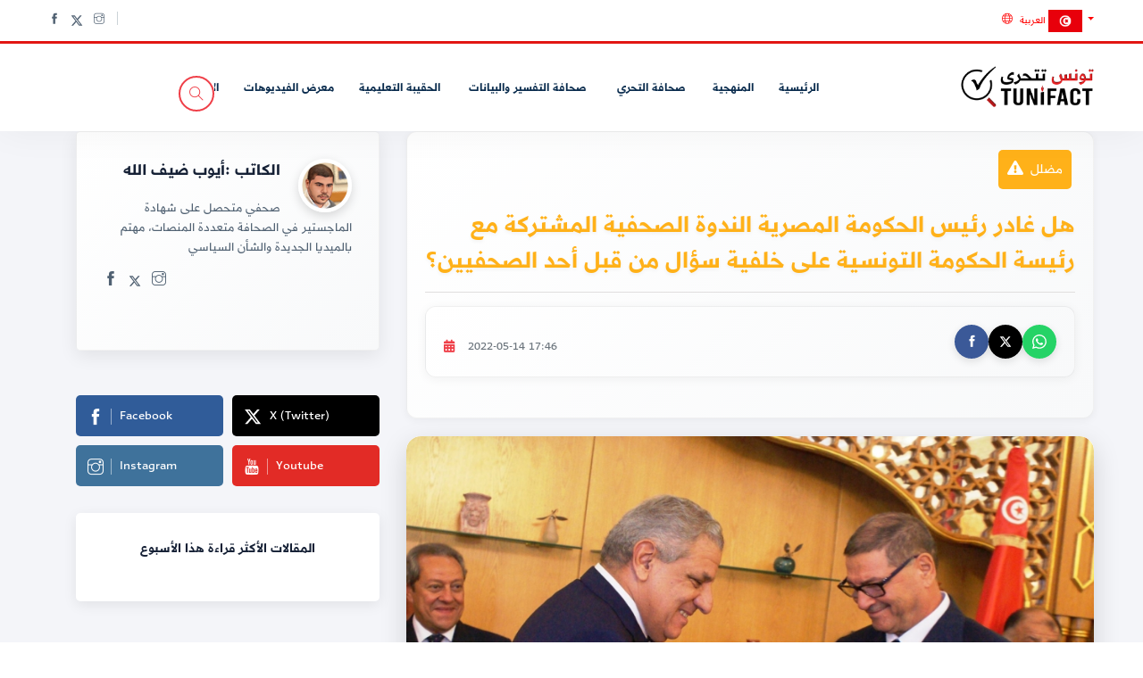

--- FILE ---
content_type: text/html; charset=UTF-8
request_url: https://tunifact.org/articles/727/%D9%87%D9%84-%D8%BA%D8%A7%D8%AF%D8%B1-%D8%B1%D8%A6%D9%8A%D8%B3-%D8%A7%D9%84%D8%AD%D9%83%D9%88%D9%85%D8%A9-%D8%A7%D9%84%D9%85%D8%B5%D8%B1%D9%8A%D8%A9-%D8%A7%D9%84%D9%86%D8%AF%D9%88%D8%A9-%D8%A7%D9%84%D8%B5%D8%AD%D9%81%D9%8A%D8%A9-%D8%A7%D9%84%D9%85%D8%B4%D8%AA%D8%B1%D9%83%D8%A9-%D9%85%D8%B9-%D8%B1%D8%A6%D9%8A%D8%B3%D8%A9-%D8%A7%D9%84%D8%AD%D9%83%D9%88%D9%85%D8%A9-%D8%A7%D9%84%D8%AA%D9%88%D9%86%D8%B3%D9%8A%D8%A9-%D8%B9%D9%84%D9%89-%D8%AE%D9%84%D9%81%D9%8A%D8%A9-%D8%B3%D8%A4%D8%A7%D9%84-%D9%85%D9%86-%D9%82%D8%A8%D9%84-%D8%A3%D8%AD%D8%AF-%D8%A7%D9%84%D8%B5%D8%AD%D9%81%D9%8A%D9%8A%D9%86%D8%9F/
body_size: 12746
content:



<!DOCTYPE html>
<html class="no-js" lang="ar-tn" >
<head>
    <meta charset="utf-8">
    <meta http-equiv="x-ua-compatible" content="ie=edge">
    <title>Tunifact - تونس تتحرى| هل غادر رئيس الحكومة المصرية الندوة الصحفية المشتركة مع رئيسة الحكومة التونسية على خلفية سؤال من قبل أحد الصحفيين؟</title>    
	<meta name="description" content="articles">
    <meta name="viewport" content="width=device-width, initial-scale=1">
	<meta name="keywords" content="Tunifacts,تونس تتحرى" />
	<meta name="news_keywords" content="رئيسة , الحكومة , التونسية
الندوة , الصحفية
سؤال
الصحفيين
رئيس , الحكومة , المصرية
فساد" />
	<meta name="description" content="غادر رئيس الحكومة المصرية الندوة الصحفية المشتركة مع رئيسة الحكومة التونسية على خلفية سؤال من قبل أحد الصحفيين" />
	<meta name="robots" content="index, follow" />
	<meta name="language" content="ar" />
	<meta https-equiv="refresh" content="3600" />
	<link rel="amphtml" href="https://tunifact.org/articles/727/هل-غادر-رئيس-الحكومة-المصرية-الندوة-الصحفية-المشتركة-مع-رئيسة-الحكومة-التونسية-على-خلفية-سؤال-من-قبل-أحد-الصحفيين؟/" />
	<link rel="canonical" href="https://tunifact.org/articles/727/هل-غادر-رئيس-الحكومة-المصرية-الندوة-الصحفية-المشتركة-مع-رئيسة-الحكومة-التونسية-على-خلفية-سؤال-من-قبل-أحد-الصحفيين؟/" />
	<meta property="og:locale" content="ar_AR" />
	<meta property="og:title" content="هل غادر رئيس الحكومة المصرية الندوة الصحفية المشتركة مع رئيسة الحكومة التونسية على خلفية سؤال من قبل أحد الصحفيين؟" />
	<meta property="og:type" content="article" />
	<meta property="og:url" content="https://tunifact.org/articles/727/هل-غادر-رئيس-الحكومة-المصرية-الندوة-الصحفية-المشتركة-مع-رئيسة-الحكومة-التونسية-على-خلفية-سؤال-من-قبل-أحد-الصحفيين؟/" />
	<meta property="og:image" content="https://tunifact.org/upload/2022/05/14/5_2051_84193.jpg" />
	<meta property="og:site_name" content="Tunifact - تونس تتحرى" />
	<meta property="og:description" content="غادر رئيس الحكومة المصرية الندوة الصحفية المشتركة مع رئيسة الحكومة التونسية على خلفية سؤال من قبل أحد الصحفيين" />
	<meta property="article:publisher" content="https://www.facebook.com/Tunifact" />
	<meta name="twitter:card" content="summary" />
	<meta name="twitter:description" content="غادر رئيس الحكومة المصرية الندوة الصحفية المشتركة مع رئيسة الحكومة التونسية على خلفية سؤال من قبل أحد الصحفيين" />
	<meta name="twitter:title" content="هل غادر رئيس الحكومة المصرية الندوة الصحفية المشتركة مع رئيسة الحكومة التونسية على خلفية سؤال من قبل أحد الصحفيين؟" />
	<meta name="twitter:site" content="@TuniFactTn" />
	<meta name="twitter:image" content="https://tunifact.org/upload/2022/05/14/5_2051_84193.jpg" />
	<meta name="twitter:creator" content="@TuniFactTn" />
	<meta property="fb:pages" content="101833218728378" />
    <link rel="shortcut icon" type="image/x-icon" href="https://tunifact.org/assets/imgs/favicon.png">
    <link rel="stylesheet" href="https://tunifact.org/assets/css/style.css?v=2606">
    <link rel="stylesheet" href="https://tunifact.org/assets/css/widgets.css?v=2606">
    <link rel="stylesheet" href="https://tunifact.org/assets/css/color.css?v=2606">
    <link rel="stylesheet" href="https://tunifact.org/assets/css/responsive.css?v=2606">
    <link rel="stylesheet" href="https://tunifact.org/assets/css/header-fix.css?v=2606">
    <link rel="stylesheet" href="https://tunifact.org/assets/css/footer-enhanced.css?v=2606">
	
	<!-- Custom Pagination Styling -->
	<style>
		/* Scroll Up Button - Arabic Left */
		#scrollUp {
			right: auto !important;
			left: 31px !important;
		}
		
		@media (max-width: 767px) {
			#scrollUp {
				left: 16px !important;
			}
		}
		
		.pagination .page-link {
			color: #ef3f48;
			border-color: #ef3f48;
			transition: all 0.3s;
		}
		
		.pagination .page-link:hover {
			background-color: #ef3f48;
			border-color: #ef3f48;
			color: white;
			transform: translateY(-2px);
			box-shadow: 0 3px 8px rgba(239, 63, 72, 0.3);
		}
		
		.pagination .page-item.active .page-link {
			background-color: #ef3f48;
			border-color: #ef3f48;
			color: white;
			box-shadow: 0 3px 10px rgba(239, 63, 72, 0.4);
		}
		
		.pagination .page-item.disabled .page-link {
			color: #ccc;
			border-color: #ddd;
		}
		
		/* Mobile Menu Button - Force Visible */
		.slicknav_btn {
			display: block !important;
			visibility: visible !important;
			opacity: 1 !important;
			position: relative !important;
			z-index: 1000 !important;
			background: #ffffff !important;
			padding: 10px !important;
			border-radius: 5px !important;
			cursor: pointer !important;
		}
		
		.slicknav_btn .slicknav_icon-bar {
			background: #ef3f48 !important;
			display: block !important;
			width: 25px !important;
			height: 3px !important;
			margin: 4px 0 !important;
		}
		
		@media (max-width: 991px) {
			.slicknav_btn {
				display: block !important;
			}
		}
		
		/* Mobile Search Container in Menu - HIDE ON DESKTOP */
		.mobile-search-container {
			display: none !important; /* Hidden by default on desktop */
		}
		
		/* Show only in SlickNav mobile menu */
		.slicknav_nav .mobile-search-container {
			display: list-item !important;
			background: linear-gradient(135deg, #fff5f5 0%, #ffe5e5 100%) !important;
			border-radius: 8px !important;
			margin: 10px 5px !important;
			padding: 5px !important;
		}
		
		.mobile-search-container form {
			margin: 0 !important;
		}
		
		.mobile-search-container input {
			transition: all 0.3s !important;
		}
		
		.mobile-search-container input:focus {
			border-color: #cc0000 !important;
			box-shadow: 0 0 0 3px rgba(239, 63, 72, 0.1) !important;
		}
		
		.mobile-search-container button:hover {
			transform: translateY(-50%) scale(1.1) !important;
		}
		
		/* IMPORTANT: Hide mobile search on desktop navigation */
		@media (min-width: 992px) {
			#navigation .mobile-search-container,
			.main-nav .mobile-search-container,
			.main-menu .mobile-search-container {
				display: none !important;
			}
		}
		
		/* Mobile Menu RTL for Arabic - Force RTL on all elements */
		.slicknav_menu {
			direction: rtl !important;
			text-align: right !important;
		}
		
		.slicknav_nav {
			direction: rtl !important;
			text-align: right !important;
		}
		
		.slicknav_nav li {
			direction: rtl !important;
			text-align: right !important;
			display: block !important;
		}
		
		.slicknav_nav a {
			text-align: right !important;
			direction: rtl !important;
			padding-right: 15px !important;
			padding-left: 35px !important;
			display: block !important;
		}
		
		/* Force RTL on parent items with children */
		.slicknav_nav .slicknav_parent {
			direction: rtl !important;
		}
		
		.slicknav_nav .slicknav_row {
			display: flex !important;
			flex-direction: row-reverse !important;
			direction: rtl !important;
			justify-content: flex-start !important;
		}
		
		.slicknav_nav .slicknav_row,
		.slicknav_nav .slicknav_row * {
			direction: rtl !important;
			text-align: right !important;
		}
		
		.slicknav_nav .slicknav_arrow {
			float: left !important;
			margin-left: 0 !important;
			margin-right: .5em !important;
			order: -1 !important;
		}
		
		.slicknav_nav .slicknav_item {
			direction: rtl !important;
			text-align: right !important;
		}
		
		.slicknav_nav .slicknav_item a {
			padding-right: 15px !important;
			padding-left: 35px !important;
			direction: rtl !important;
			text-align: right !important;
		}
		
		.slicknav_nav ul {
			padding-right: 0 !important;
			padding-left: 0 !important;
			direction: rtl !important;
		}
		
		.slicknav_nav .slicknav_parent-link a {
			padding-right: 30px !important;
			direction: rtl !important;
		}
		
		.slicknav_nav .sub-menu,
		.slicknav_nav .slicknav_hidden {
			direction: rtl !important;
			text-align: right !important;
		}
		
		.slicknav_nav .sub-menu li,
		.slicknav_nav .slicknav_hidden li {
			direction: rtl !important;
			text-align: right !important;
		}
		
		.slicknav_nav .sub-menu a,
		.slicknav_nav .slicknav_hidden a {
			direction: rtl !important;
			text-align: right !important;
		}
		
		/* Fix text alignment for parent menu items */
		.slicknav_nav > li > a {
			text-align: right !important;
			direction: rtl !important;
		}
		
		/* Make sure the text part takes full width */
		.slicknav_nav .slicknav_row > a {
			flex: 1 !important;
			text-align: right !important;
			direction: rtl !important;
		}
		
		/* Modern Sticky Header Styles */
		.main-header {
			position: relative;
			z-index: 9999;
		}
		
		.header-main-wrapper {
			background: #fff;
			transition: all 0.3s ease;
			width: 100%;
		}
		
		.header-main-wrapper.sticky-bar {
			box-shadow: 0 4px 20px rgba(239, 63, 72, 0.15);
			background: #fff;
		}
		
		/* Arabic: Logo LEFT, Search RIGHT */
		.header-content-wrapper {
			display: flex !important;
			align-items: center !important;
			padding: 15px 0;
			transition: all 0.3s ease;
			gap: 20px;
			flex-direction: row !important;
			justify-content: space-between !important;
		}
		
		.header-logo-compact {
			flex-shrink: 0;
			margin-left: 0 !important;
			margin-right: 0 !important;
		}
		
		.header-logo-compact img {
			max-height: 50px;
			transition: all 0.3s ease;
		}
		
		.header-main-wrapper.scrolled .header-logo-compact img {
			max-height: 45px;
		}
		
		.header-nav-wrapper {
			flex: 1 !important;
			display: flex !important;
			justify-content: center !important;
			align-items: center !important;
		}
		
		.header-actions {
			display: flex !important;
			align-items: center !important;
			gap: 15px;
			flex-shrink: 0;
		}
		
		/* Arabic ONLY: Search button on LEFT */
		html[lang="ar-tn"] .header-style-1 .search-button,
		html[lang="ar-tn"] .header-style-2 .search-button {
			position: absolute !important;
			left: 200px !important;
			right: auto !important;
			top: 85px !important;
		}
		
		html[lang="ar-tn"] .header-style-2 .search-button {
			left: 200px !important;
			top: 85px !important;
		}
		
		/* When sticky, adjust position */
		html[lang="ar-tn"] .header-sticky.sticky-bar .search-button {
			top: 25px !important;
		}
		
		.search-button button,
		.search-button .search-icon {
			background: transparent !important;
			border: 2px solid #ef3f48 !important;
			color: #ef3f48 !important;
			width: 40px !important;
			height: 40px !important;
			border-radius: 50% !important;
			display: flex !important;
			align-items: center !important;
			justify-content: center !important;
			transition: all 0.3s ease !important;
			cursor: pointer !important;
			font-size: 16px !important;
		}
		
		.search-button button:hover,
		.search-button .search-icon:hover {
			background: #ef3f48 !important;
			color: #fff !important;
			transform: scale(1.05);
		}
		
		.header-main-wrapper.sticky-bar .search-button button,
		.header-main-wrapper.sticky-bar .search-button .search-icon {
			width: 38px !important;
			height: 38px !important;
		}
		
		.search-button i {
			font-size: 16px;
		}
		
		.main-menu li > a {
			position: relative;
			transition: color 0.3s ease;
		}
		
		.main-menu li > a::after {
			content: "";
			position: absolute;
			bottom: -5px;
			left: 50%;
			transform: translateX(-50%) scaleX(0);
			width: 0;
			height: 2px;
			background: #ef3f48;
			transition: all 0.3s ease;
		}
		
		.main-menu li > a:hover::after,
		.main-menu li.current-menu-item > a::after {
			width: 80%;
			transform: translateX(-50%) scaleX(1);
		}
		
		.main-menu li > a:hover {
			color: #ef3f48;
		}
		
		.mobile_menu {
			display: none !important;
		}
		
		.off-canvas-toggle-cover {
			display: none !important;
		}
		
		@media (min-width: 992px) {
			.mobile_menu,
			.off-canvas-toggle-cover {
				display: none !important;
			}
		}
		
		@media (max-width: 991px) {
			/* Mobile Header Layout - Make Sticky */
			.header-main-wrapper {
				position: fixed !important;
				top: 0 !important;
				left: 0 !important;
				right: 0 !important;
				width: 100% !important;
				z-index: 999 !important;
				background: white !important;
				box-shadow: 0 2px 10px rgba(0,0,0,0.1) !important;
			}
			
			/* Add padding to main content */
			main.position-relative {
				padding-top: 100px !important;
			}
			
			.header-content-wrapper {
				display: flex !important;
				flex-wrap: wrap !important;
				flex-direction: row !important;
				justify-content: space-between !important;
				align-items: center !important;
				padding: 10px 0 !important;
				position: relative !important;
				min-height: 80px !important;
			}
			
			/* Language selector - LEFT */
			.off-canvas-toggle-cover {
				display: block !important;
				order: 1 !important;
				flex-shrink: 0 !important;
				position: relative !important;
				left: auto !important;
				width: auto !important;
				top: auto !important;
				align-self: center !important;
			}
			
			/* Logo - CENTER (absolute positioning) */
			.header-logo-compact {
				order: 2 !important;
				position: absolute !important;
				left: 50% !important;
				top: 50% !important;
				transform: translate(-50%, -50%) !important;
				text-align: center !important;
				margin: 0 !important;
			}
			
			.header-logo-compact img {
				max-height: 40px !important;
			}
			
			/* RIGHT SIDE: Search + Menu container */
			.header-actions {
				order: 3 !important;
				flex-shrink: 0 !important;
				display: flex !important;
				flex-direction: column !important;
				align-items: center !important;
				gap: 8px !important;
				align-self: center !important;
			}
			
			.mobile_menu {
				display: block !important;
				position: absolute !important;
				right: 7px !important;
				top: 50px !important;
				z-index: 99 !important;
			}
			
			.header-nav-wrapper {
				display: none !important;
			}
			
			/* Mobile: Search button position - reset to relative */
			html[lang="ar-tn"] .header-style-1 .search-button,
			html[lang="ar-tn"] .header-style-2 .search-button,
			html[lang="fr-tn"] .header-style-1 .search-button,
			html[lang="fr-tn"] .header-style-2 .search-button {
				position: relative !important;
				left: auto !important;
				right: auto !important;
				top: auto !important;
			}
			
			.search-button button,
			.search-button .search-icon {
				width: 35px !important;
				height: 35px !important;
			}
		}
	</style>
</head>

<body>
   <div dir="rtl" > <div class="scroll-progress primary-bg" ></div></div>
    <!--
    <div id="preloader-active">
        <div class="preloader d-flex align-items-center justify-content-center">
            <div class="preloader-inner position-relative">
                <div class="text-center">
                    <div data-loader="spinner"></div>
                    <p>Loading...</p>
                </div>
            </div>
        </div>
    </div>
	  -->
	 
    <div class="main-wrap">
        <!--Offcanvas sidebar-->
        <aside id="sidebar-wrapper" class="custom-scrollbar offcanvas-sidebar"></aside>
        <!-- Main Wrap Start -->
        <header class="main-header header-style-1">
            <div class="top-bar pt-10 pb-10 background-white d-none d-md-block">
                <div class="container">
                    <div class="row">
                        <div class="col-6">
                            
                                <ul class="header-social-network d-inline-block list-inline">
                                <li class="list-inline-item"><a class="social-icon facebook-icon text-xs-center" target="_blank" href="https://www.facebook.com/Tunifact"><i class="ti-facebook"></i></a></li>
                                <li class="list-inline-item"><a class="social-icon twitter-icon text-xs-center" target="_blank" href="https://x.com/TuniFactTn"><svg xmlns="http://www.w3.org/2000/svg" width="14" height="14" fill="currentColor" viewBox="0 0 512 512"><path d="M389.2 48h70.6L305.6 224.2 487 464H345L233.7 318.6 106.5 464H35.8L200.7 275.5 26.8 48H172.4L272.9 180.9 389.2 48zM364.4 421.8h39.1L151.1 88h-42L364.4 421.8z"/></svg></a></li>
                                <li class="list-inline-item"><a class="social-icon instagram-icon text-xs-center" target="_blank" href="https://www.instagram.com/tunifact/"><i class="ti-instagram"></i></a></li>
                            </ul>
                            <div class="vline-space d-inline-block"></div>
                          
                        </div>
                        <div class="col-6 text-right">
                      <div class="language d-inline-block font-small">
                               
                                <div id="langMenuDropdow" class="dropdown-menu dropdown-menu-left" aria-labelledby="langMenu">
                                    <a class="dropdown-item" href="https://tunifact.org/fr/">Français <img src="https://tunifact.org/assets/imgs/fr.png" height="25"></a>
                                </div>
                                <a class="dropdown-toggle" href="#" role="button" id="langMenu" data-toggle="dropdown" aria-haspopup="true" aria-expanded="false">
                                    <i class="ti-world mr-5"></i>
                                    <span>العربية <img src="https://tunifact.org/assets/imgs/tn.png"  height="25"></span>
                                </a>
                           
                       </div>
                        </div>
                    </div>
                </div>
            </div>
            <!--End top bar-->
            <!--Modern Sticky Header: Logo + Menu in One Line-->
            <div class="header-main-wrapper header-sticky background-white">
                <div class="container">
                    <div class="header-content-wrapper">
                <div class="mobile_menu d-lg-none d-block"></div>

                        
                        <!-- Mobile Menu Toggle -->
						
                        <div class="off-canvas-toggle-cover d-lg-none" id="content-mobile">
                             <a class="dropdown-item ar_text" href="https://tunifact.org/fr/"><img src="https://tunifact.org/assets/imgs/fr.png" height="20"></a>

                            </div>
                        
                        <!-- Navigation Section - Center -->
                        <div class="header-nav-wrapper">
                            <!-- Main-menu -->
                      
                            <div class="main-nav text-center d-none d-lg-block" dir="rtl">
                                <nav>
                                    <ul id="navigation" class="main-menu">
									 <li><a href="https://tunifact.org/">الرئيسية</a></li>
                                        <li><a href="https://tunifact.org/methodology/">المنهجية</a></li>

                                        <li class="menu-item-has-children">
                                            <a href="#">صحافة التحري&nbsp; </a>
                                            <ul class="sub-menu">
                                                <li><a href="https://tunifact.org/cat/1/التصريحات/">التصريحات</a></li>
                                                <li><a href="https://tunifact.org/cat/2/الأخبار/">الأخبار</a></li>
                                                <li><a href="https://tunifact.org/cat/3/الصور/">الصور</a></li>
												<li><a href="https://tunifact.org/cat/4/الفيديوهات/">الفيديوهات</a></li>
												<li><a href="https://tunifact.org/cat/5/الأخطاء-الصحفية/">الأخطاء الصحفية</a></li>

                                            </ul>
                                        </li>
										<li class="menu-item-has-children">
                                            <a href="#">صحافة التفسير والبيانات&nbsp; </a>
                                            <ul class="sub-menu">
                                                <li><a href="https://tunifact.org/cat/6/صحافة-التفسير/">صحافة التفسير</a></li>
                                                <li><a href="https://tunifact.org/cat/7/صحافة-البيانات/">صحافة البيانات </a></li>
                                            </ul>
                                        </li>
										<li><a href="https://tunifact.org/education/">الحقيبة التعليمية</a></li>
										<li><a href="https://tunifact.org/videos/">معرض الفيديوهات</a></li>
										<li><a href="https://tunifact.org/report/">الإبلاغ</a></li>
										<li class="mobile-search-container">
											<form action="https://tunifact.org/search/" method="post" style="padding: 10px;">
												<div style="position: relative;">
													<input type="text" name="searchinput" placeholder="ابحث هنا..." dir="rtl" required 
														style="width: 100%; padding: 12px 45px 12px 15px; border: 2px solid #ef3f48; border-radius: 25px; font-size: 14px; outline: none;">
													<button type="submit" style="position: absolute; left: 5px; top: 50%; transform: translateY(-50%); background: linear-gradient(135deg, #ef3f48 0%, #cc0000 100%); color: white; border: none; border-radius: 50%; width: 35px; height: 35px; cursor: pointer; display: flex; align-items: center; justify-content: center;">
														<i class="ti-search" style="font-size: 16px;"></i>
													</button>
												</div>
											</form>
										</li>

								
                                    </ul>
                                </nav>
                            </div>
                        </div>
                        
                        <!-- Logo Section - Right -->
                        <div class="header-logo-compact">
                            <a href="https://tunifact.org/" class="d-inline-block">
                                <img class="logo-img d-none d-lg-inline" src="https://tunifact.org/assets/imgs/logo.png" alt="Tunifact - تونس تتحرى">
                                <img class="logo-img d-md-inline d-lg-none d-none" src="https://tunifact.org/assets/imgs/logo-tablet.png" alt="Tunifact - تونس تتحرى">
                                <img class="logo-img d-inline d-md-none" src="https://tunifact.org/assets/imgs/logo-mobile.png" alt="Tunifact - تونس تتحرى">
                            </a>
                        </div>
						     <div class="search-button d-none d-lg-block">
                                <button class="search-icon"><i class="ti-search"></i></button>
                            </div>
                    
                    </div>
                </div>
            </div>
        </header>
<main class="position-relative background12">
            <!--Search Form-->
            <div class="main-search-form transition-02s">
                <div class="container">
                    <div class="pt-10 pb-50 main-search-form-cover">
                        <div class="row mb-20">
                            <div class="col-12">
                                <form action="https://tunifact.org/search/" method="post" class="search-form position-relative" id="main-search-form">
                                    <div class="search-form-icon"><i class="ti-search"></i></div>
                                    <label>
                                        <input type="text" class="search_field" placeholder="كلمة البحث" value="" name="searchinput" dir="rtl" required autocomplete="off">
                                    </label>
                                    <button type="submit" style="display:none;"></button>
                                    <div class="search-switch">
                                        <ul class="list-inline">

                                        </ul>
                                    </div>
                                </form>
                            </div>
                        </div>

                    </div>
                </div>
            </div>
<style>
/* Override h1 font-size */
h1, h1 {
    font-size: 1.8rem !important;
}

/* Smooth Scrolling */
html {
    scroll-behavior: smooth;
}

/* Global Link Styling */
a {
    color: #ff0000;
    transition: all 0.3s ease;
}

a:hover {
    color: #cc0000;
    text-decoration: underline;
}

/* Article Content - Enhanced Typography */
.articles-height {
    line-height: 1.9;
    font-size: 19px;
    color: #2c3e50;
    font-family: -apple-system, BlinkMacSystemFont, "Segoe UI", Roboto, "Helvetica Neue", Arial, sans-serif;
    max-width: 100%;
    background: #ffffff;
    padding: 30px;
    border-radius: 12px;
    box-shadow: 0 2px 10px rgba(0,0,0,0.05);
}

/* First Paragraph - Drop Cap Effect */
.articles-height > p:first-of-type::first-letter {
    font-size: 3.5em;
    font-weight: 700;
    line-height: 0.9;
    float: right;
    margin: 5px 0 0 15px;
    color: #ef3f48;
}

.articles-height p {
    margin-bottom: 24px;
    color: #2c3e50;
    text-align: justify;
    word-spacing: 0.05em;
    letter-spacing: 0.01em;
}

/* Strong Text Enhancement */
.articles-height strong,
.articles-height b {
    color: #1a1a1a;
    font-weight: 700;
}

/* Emphasis Enhancement */
.articles-height em,
.articles-height i {
    color: #555;
    font-style: italic;
}

/* Headings - Beautiful Typography */
.articles-height h2,
.articles-height h3,
.articles-height h4 {
    margin-top: 40px;
    margin-bottom: 20px;
    color: #1a1a1a;
    font-weight: 700;
    line-height: 1.3;
    position: relative;
    padding-right: 15px;
}

.articles-height h2 {
    font-size: 28px;
    border-right: 4px solid #ef3f48;
    padding-right: 15px;
}

.articles-height h3 {
    font-size: 24px;
    color: #2c3e50;
}

.articles-height h4 {
    font-size: 20px;
    color: #34495e;
}

/* Lists - Enhanced Styling */
.articles-height ul,
.articles-height ol {
    margin: 25px 0;
    padding-right: 40px;
    color: #2c3e50;
}

.articles-height li {
    margin-bottom: 12px;
    line-height: 1.8;
    position: relative;
}

.articles-height ul li::before {
    content: "•";
    color: #ef3f48;
    font-weight: bold;
    font-size: 1.2em;
    position: absolute;
    right: -20px;
}

/* Images - Professional Styling */
.articles-height img {
    max-width: 100%;
    height: auto;
    border-radius: 12px;
    margin: 30px 0;
    box-shadow: 0 8px 24px rgba(0,0,0,0.12);
    transition: all 0.4s cubic-bezier(0.4, 0, 0.2, 1);
    border: 1px solid rgba(0,0,0,0.05);
}

.articles-height img:hover {
    transform: translateY(-5px);
    box-shadow: 0 12px 32px rgba(0,0,0,0.18);
}

/* Blockquotes - Elegant Design */
.articles-height blockquote {
    border-right: 5px solid #ef3f48;
    padding: 20px 30px;
    margin: 30px 0;
    background: linear-gradient(to left, #ffffff 0%, #f8f9fa 100%);
    border-radius: 8px;
    font-style: italic;
    color: #555;
    position: relative;
    box-shadow: 0 2px 8px rgba(0,0,0,0.05);
}

.articles-height blockquote::before {
    content: """;
    font-size: 60px;
    color: #ef3f48;
    opacity: 0.3;
    position: absolute;
    top: -10px;
    right: 20px;
    font-family: Georgia, serif;
}

/* Tables - Clean Design */
.articles-height table {
    width: 100%;
    margin: 25px 0;
    border-collapse: collapse;
    box-shadow: 0 2px 8px rgba(0,0,0,0.08);
    border-radius: 8px;
    overflow: hidden;
}

.articles-height table th {
    background: #ef3f48;
    color: white;
    padding: 12px;
    text-align: right;
    font-weight: 600;
}

.articles-height table td {
    padding: 12px;
    border-bottom: 1px solid #e9ecef;
}

.articles-height table tr:nth-child(even) {
    background: #f8f9fa;
}

.articles-height table tr:hover {
    background: #e9ecef;
    transition: background 0.3s ease;
}

/* Code Blocks */
.articles-height code {
    background: #f8f9fa;
    padding: 2px 6px;
    border-radius: 4px;
    font-family: "Courier New", monospace;
    color: #e83e8c;
    font-size: 0.9em;
}

.articles-height pre {
    background: #2c3e50;
    color: #ecf0f1;
    padding: 20px;
    border-radius: 8px;
    overflow-x: auto;
    margin: 25px 0;
    box-shadow: 0 4px 12px rgba(0,0,0,0.15);
}

.articles-height pre code {
    background: transparent;
    color: #ecf0f1;
    padding: 0;
}

/* Links Inside Content */
.articles-height a {
    color: #ef3f48;
    font-weight: 600;
    text-decoration: none;
    border-bottom: 2px solid transparent;
    transition: all 0.3s ease;
}

.articles-height a:hover {
    border-bottom: 2px solid #ef3f48;
    color: #cc0000;
}

/* Horizontal Rule */
.articles-height hr {
    border: none;
    height: 2px;
    background: linear-gradient(to left, #ffffff 0%, #ef3f48 50%, #ffffff 100%);
    margin: 40px 0;
}

/* Featured Image Enhancement */
.single-thumnail {
    margin-bottom: 25px;
    margin-top: 15px;
    position: relative;
    overflow: hidden;
    border-radius: 16px;
    box-shadow: 0 10px 30px rgba(0,0,0,0.15);
}

.single-thumnail img {
    border-radius: 16px;
    box-shadow: none;
    transition: transform 0.5s cubic-bezier(0.4, 0, 0.2, 1);
    width: 100%;
    height: auto;
}

.single-thumnail:hover img {
    transform: scale(1.05);
}

/* Title Enhancement */
.post-title {
    line-height: 1.4;
    margin-bottom: 15px;
    margin-top: 10px;
    font-weight: 700;
    text-shadow: 0 2px 4px rgba(0,0,0,0.05);
}

/* Social Share Buttons Enhancement - Modern Design */
.single-social-share {
    background: linear-gradient(135deg, #ffffff 0%, #f8f9fa 100%);
    padding: 20px;
    border-radius: 12px;
    margin-bottom: 25px;
    border: 1px solid rgba(0,0,0,0.06);
    box-shadow: 0 2px 12px rgba(0,0,0,0.05);
}

.single-social-share .social-icon {
    transition: all 0.3s cubic-bezier(0.4, 0, 0.2, 1);
    box-shadow: 0 3px 10px rgba(0,0,0,0.12);
    position: relative;
}

.single-social-share .social-icon:hover {
    transform: translateY(-4px) scale(1.08);
    box-shadow: 0 8px 20px rgba(0,0,0,0.25);
}

/* Specific Social Button Colors on Hover */
.single-social-share .facebook-icon:hover {
    background: #2d4373 !important;
}

.single-social-share .twitter-icon:hover {
    background: #14171a !important;
}

.single-social-share .whatsapp-icon:hover {
    background: #128C7E !important;
}

.single-social-share .edit-icon:hover {
    background: #cc0000 !important;
}

/* Entry Meta - Date Styling */
.entry-meta i {
    font-size: 14px;
}

.entry-meta .post-on {
    background: #fff;
    padding: 6px 12px;
    border-radius: 20px;
    border: 1px solid #e9ecef;
    display: inline-block;
}

/* Author Box Enhancement */
.widget-about {
    background: linear-gradient(135deg, #ffffff 0%, #f8f9fa 100%);
    box-shadow: 0 6px 20px rgba(0,0,0,0.08);
    transition: all 0.3s ease;
    border: 1px solid rgba(0,0,0,0.05);
}

.widget-about:hover {
    box-shadow: 0 10px 30px rgba(0,0,0,0.12);
    transform: translateY(-5px);
}

.about-author-img {
    border-radius: 50%;
    border: 4px solid #fff;
    box-shadow: 0 4px 12px rgba(0,0,0,0.15);
    transition: all 0.3s ease;
}

.about-author-img:hover {
    transform: scale(1.05);
    box-shadow: 0 6px 16px rgba(0,0,0,0.2);
}

/* Entry Header Enhancement */
.entry-header {
    background: linear-gradient(135deg, #ffffff 0%, #f8f9fa 100%);
    padding: 20px;
    border-radius: 12px;
    margin-bottom: 20px;
    box-shadow: 0 2px 10px rgba(0,0,0,0.05);
    border: 1px solid rgba(0,0,0,0.05);
}

.entry-header .bt-1 {
    margin-top: 15px !important;
    margin-bottom: 15px !important;
}

/* Meta Information Styling */
.entry-meta {
    font-size: 14px;
    color: #6c757d;
    margin-top: 10px;
}

.entry-meta span {
    margin-left: 15px;
}

/* Reduce spacing for type badges */
.ar-true, .ar-false, .ar-warning, .ar-notexact, .ar-explicatif,
[style*="background:#dcdcdc"], [style*="background:#d13965"], 
[style*="background:linear-gradient"] {
    margin-bottom: 10px !important;
}

/* Responsive Typography */
@media (max-width: 768px) {
    .articles-height {
        font-size: 17px;
        line-height: 1.8;
        padding: 20px;
    }
    
    .articles-height > p:first-of-type::first-letter {
        font-size: 2.5em;
        margin: 3px 0 0 10px;
    }
    
    .articles-height h2 {
        font-size: 24px;
    }
    
    .articles-height h3 {
        font-size: 20px;
    }
    
    .post-title {
        font-size: 24px;
    }
    
    .single-thumnail {
        border-radius: 12px;
    }
}

/* Print Styles */
@media print {
    .articles-height {
        box-shadow: none;
        padding: 0;
    }
    
    .single-social-share,
    .widget-about,
    .social-icon {
        display: none;
    }
}
</style>
        <main class="position-relative">
            <!--Search Form-->
         						 								   

            <!--main content-->
            <div class="main_content sidebar_right ">
                <div class="container">
                    <div class="row">
                      <!--  <div class="col-lg-8 col-md-12 col-sm-12">-->
					      <div class="col-lg-4 col-md-12 col-sm-12 primary-sidebar sticky-sidebar">

                        <div class="widget-area pl-30">
                                <!--Widget about-->
                                <div class="sidebar-widget widget-about mb-50 pt-30 pr-30 pb-30 pl-30 background12 border-radius-5"  id="content-desktop">
                                    <h5 class="mb-20 ar_text">الكاتب :<a target="_blank" href="https://tunifact.org/author/2/">أيوب ضيف الله<img class="about-author-img float-right ml-20" src="https://tunifact.org/assets/imgs/AyoubDH.png" alt=""></a></h5>
                                    <p class="font-medium ar_text">صحفي متحصل على شهادة الماجستير في الصحافة متعددة المنصات، مهتم بالميديا الجديدة والشأن السياسي</p>
                                    <ul class="header-social-network d-inline-block list-inline color-white mb-20">
                                        <li class="list-inline-item"><a class="social-icon facebook-icon text-xs-center" target="_blank" href="https://www.facebook.com/ayoub.Dhifallah.d"><i class="ti-facebook"></i></a></li>
                                        <li class="list-inline-item"><a class="social-icon twitter-icon text-xs-center" target="_blank" href="https://twitter.com/DhifallahAyoub"><svg xmlns="http://www.w3.org/2000/svg" width="14" height="14" fill="currentColor" viewBox="0 0 512 512"><path d="M389.2 48h70.6L305.6 224.2 487 464H345L233.7 318.6 106.5 464H35.8L200.7 275.5 26.8 48H172.4L272.9 180.9 389.2 48zM364.4 421.8h39.1L151.1 88h-42L364.4 421.8z"/></svg></a></li>
										<li class="list-inline-item"><a class="social-icon instagram-icon text-xs-center" target="_blank" href="https://www.instagram.com/ayoubdhifallah/"><i class="ti-instagram"></i></a></li>
                                    </ul>
                                    <p>
                                    </p>
                                </div>
                                <!--Widget social--> <div id="content-desktop">        <div class="sidebar-widget widget-social-network mb-30">
		<div class="social-network">
                                        <div class="follow-us d-flex align-items-center">
                                            <a class="follow-us-facebook clearfix mr-5 mb-10" href="https://www.facebook.com/Tunifact" target="_blank">
                                                <div class="social-icon">
                                                    <i class="ti-facebook mr-5 v-align-space"></i>
                                                    <i class="ti-facebook mr-5 v-align-space nth-2"></i>
                                                </div>
                                                <span class="social-name">Facebook</span>
                                                <span class="social-count "></span><span class="social-count"></span>
                                            </a>
                                            <a class="follow-us-twitter clearfix ml-5 mb-10" href="https://x.com/TuniFactTn" target="_blank" style="background:#000!important;">
                                                <div class="social-icon">
                                                    <svg xmlns="http://www.w3.org/2000/svg" width="20" height="20" fill="#fff" viewBox="0 0 512 512" class="mr-5 v-align-space"><path d="M389.2 48h70.6L305.6 224.2 487 464H345L233.7 318.6 106.5 464H35.8L200.7 275.5 26.8 48H172.4L272.9 180.9 389.2 48zM364.4 421.8h39.1L151.1 88h-42L364.4 421.8z"/></svg>
                                                </div>
                                                <span class="social-name">X (Twitter)</span>
                                                <span class="social-count "></span><span class="social-count"></span>
                                            </a>
                                        </div>
                                        <div class="follow-us d-flex align-items-center">
                                            <a class="follow-us-instagram clearfix mr-5" href="https://www.instagram.com/tunifact/" target="_blank">
                                                <div class="social-icon">
                                                    <i class="ti-instagram mr-5 v-align-space"></i>
                                                    <i class="ti-instagram mr-5 v-align-space nth-2"></i>
                                                </div>
                                                <span class="social-name">Instagram</span>
                                                <span class="social-count "></span><span class="social-count"></span>
                                            </a>
                                            <a class="follow-us-youtube clearfix ml-5" href="https://www.youtube.com/channel/UCJ49FgofZ0vbyWAk8grPvOQ" target="_blank">
                                                <div class="social-icon">
                                                    <i class="ti-youtube mr-5 v-align-space"></i>
                                                    <i class="ti-youtube mr-5 v-align-space nth-2"></i>
                                                </div>
                                                <span class="social-name">Youtube</span>
                                                <span class="social-count "></span><span class="social-count"></span>
                                            </a>
                                        </div>
                                    </div>
								</div>
									</div>
						  <div id="content-desktop">  <!--taber-->
                                <div class="sidebar-widget widget-taber mb-30">
                                    <div class="widget-taber-content background-white pt-30 pb-30 pl-30 pr-30 border-radius-5">
                                        <nav class="tab-nav float-none mb-20">
                                         <h6 class="text-center ar_text">	المقالات الأكثر قراءة هذا الأسبوع</h6>
                                        </nav>
                                        <div class="tab-content">
                                            <!--Tab Popular-->
                                            <div class="tab-pane fade show active" id="nav-popular" role="tabpanel" aria-labelledby="nav-popular-tab" dir="rtl">
                                                <div class="post-block-list post-module-1">
                                                    <ul class="list-post">
                                                    </ul>
                                                </div>
                                            </div>

                                        </div>
                                    </div>
                                </div>    
</div>

						  </div>
                            <!--related posts-->
                        </div>
                        <!--col-lg-8-->
                        <!--Right sidebar-->
                        <!-- <div class="col-lg-4 col-md-12 col-sm-12 primary-sidebar sticky-sidebar">-->
						 <div class="col-lg-8 col-md-12 col-sm-12">										
						           <div class="entry-header entry-header-1 mb-20 ar_text">
								<div id="content-desktop">		
								  <span type="button" class=" ar-warning mr-1 mb-1">
                                            <i class="fa  fa-exclamation-triangle mr-1"></i> مضلل
                                        </span>
                                <h1 class="post-title ar_text" >
                                 <span style="color: #ffb119;" dir="rtl"> هل غادر رئيس الحكومة المصرية الندوة الصحفية المشتركة مع رئيسة الحكومة التونسية على خلفية سؤال من قبل أحد الصحفيين؟</span>
                                </h1>
								</div>
								<div id="content-mobile">		
								  <span type="button" class=" ar-warning mr-1 mb-1">
                                            <i class="fa  fa-exclamation-triangle mr-1"></i> مضلل
                                        </span>
                                <h3 class="post-title ar_text" >
                                 <span style="color: #ffb119;" dir="rtl"> هل غادر رئيس الحكومة المصرية الندوة الصحفية المشتركة مع رئيسة الحكومة التونسية على خلفية سؤال من قبل أحد الصحفيين؟</span>
                                </h3>
								</div>
                               
                                <div class="bt-1 border-color-1 mt-30 mb-30"></div>
                                <div class="single-social-share clearfix">
                                    <div style="display: flex; justify-content: space-between; align-items: center; flex-wrap: wrap; gap: 15px;">
                                        <!-- Date -->
                                        <div class="entry-meta" style="display: flex; align-items: center; gap: 8px;">
                                            <i class="fa fa-calendar-alt" style="color: #ef3f48;"></i>
                                            <span style="color: #6c757d; font-size: 14px; font-weight: 500;">2022-05-14 17:46</span>
                                        </div>
                                        
                                        <!-- Social Share -->
                                        <div style="display: flex; align-items: center; gap: 12px;">
                                            <span style="color: #6c757d; font-size: 14px; font-weight: 600; margin-left: 8px;"></span>
                                            <a class="social-icon facebook-icon" target="_blank" href="http://www.facebook.com/sharer.php?u=https://tunifact.org/articles/727/هل-غادر-رئيس-الحكومة-المصرية-الندوة-الصحفية-المشتركة-مع-رئيسة-الحكومة-التونسية-على-خلفية-سؤال-من-قبل-أحد-الصحفيين؟/" title="شارك على فيسبوك" style="width: 38px; height: 38px; display: inline-flex; align-items: center; justify-content: center; border-radius: 50%; background: #3b5998; color: white; text-decoration: none; transition: all 0.3s;">
                                                <i class="ti-facebook"></i>
                                            </a>
                                            <a class="social-icon twitter-icon" target="_blank" href="https://x.com/intent/post?url=https://tunifact.org/articles/727/هل-غادر-رئيس-الحكومة-المصرية-الندوة-الصحفية-المشتركة-مع-رئيسة-الحكومة-التونسية-على-خلفية-سؤال-من-قبل-أحد-الصحفيين؟/&text=هل غادر رئيس الحكومة المصرية الندوة الصحفية المشتركة مع رئيسة الحكومة التونسية على خلفية سؤال من قبل أحد الصحفيين؟&hashtags=Tunifact,تونس_تتحرى" title="شارك على X" style="width: 38px; height: 38px; display: inline-flex; align-items: center; justify-content: center; border-radius: 50%; background: #000; color: white; text-decoration: none; transition: all 0.3s;">
                                                <svg xmlns="http://www.w3.org/2000/svg" width="14" height="14" fill="white" viewBox="0 0 512 512"><path d="M389.2 48h70.6L305.6 224.2 487 464H345L233.7 318.6 106.5 464H35.8L200.7 275.5 26.8 48H172.4L272.9 180.9 389.2 48zM364.4 421.8h39.1L151.1 88h-42L364.4 421.8z"/></svg>
                                            </a>
                                            <a class="social-icon whatsapp-icon" target="_blank" href="whatsapp://send?text=هل غادر رئيس الحكومة المصرية الندوة الصحفية المشتركة مع رئيسة الحكومة التونسية على خلفية سؤال من قبل أحد الصحفيين؟ https://tunifact.org/articles/727/هل-غادر-رئيس-الحكومة-المصرية-الندوة-الصحفية-المشتركة-مع-رئيسة-الحكومة-التونسية-على-خلفية-سؤال-من-قبل-أحد-الصحفيين؟/" title="شارك على واتساب" style="width: 38px; height: 38px; display: inline-flex; align-items: center; justify-content: center; border-radius: 50%; background: #25D366; color: white; text-decoration: none; transition: all 0.3s;">
                                                <svg xmlns="http://www.w3.org/2000/svg" width="16" height="16" fill="white" viewBox="0 0 16 16"><path d="M13.601 2.326A7.854 7.854 0 0 0 7.994 0C3.627 0 .068 3.558.064 7.926c0 1.399.366 2.76 1.057 3.965L0 16l4.204-1.102a7.933 7.933 0 0 0 3.79.965h.004c4.368 0 7.926-3.558 7.93-7.93A7.898 7.898 0 0 0 13.6 2.326zM7.994 14.521a6.573 6.573 0 0 1-3.356-.92l-.24-.144-2.494.654.666-2.433-.156-.251a6.56 6.56 0 0 1-1.007-3.505c0-3.626 2.957-6.584 6.591-6.584a6.56 6.56 0 0 1 4.66 1.931 6.557 6.557 0 0 1 1.928 4.66c-.004 3.639-2.961 6.592-6.592 6.592zm3.615-4.934c-.197-.099-1.17-.578-1.353-.646-.182-.065-.315-.099-.445.099-.133.197-.513.646-.627.775-.114.133-.232.148-.43.05-.197-.1-.836-.308-1.592-.985-.59-.525-.985-1.175-1.103-1.372-.114-.198-.011-.304.088-.403.087-.088.197-.232.296-.346.1-.114.133-.198.198-.33.065-.134.034-.248-.015-.347-.05-.099-.445-1.076-.612-1.47-.16-.389-.323-.335-.445-.34-.114-.007-.247-.007-.38-.007a.729.729 0 0 0-.529.247c-.182.198-.691.677-.691 1.654 0 .977.71 1.916.81 2.049.098.133 1.394 2.132 3.383 2.992.47.205.84.326 1.129.418.475.152.904.129 1.246.08.38-.058 1.171-.48 1.338-.943.164-.464.164-.86.114-.943-.049-.084-.182-.133-.38-.232z"/></svg>
                                            </a>
                                        </div>
                                    </div>
                                </div>
                            </div>
                            <!--end entry header-->
                            <figure class="single-thumnail">
                                <div class="featured-slider-1 border-radius-5">
                                    <div class="featured-slider-1-items">
                                        <div class="slider-single">
                                            <img src="https://tunifact.org/upload/2022/05/14/m_5_2051_84193.jpg" alt="">
                                        </div>
                                       
                                    </div>
                                </div>
                                <div class="arrow-cover"></div>
                               
                            </figure> 
                            <div class="articles-height ar_text" dir="rtl">
                                <p class="font-large  ar_text"><p><br></p><p align="justify">نشرت العديد من الصفحات على موقع فيسبوك على غرار صفحة "أحرار ضد الانقلاب" في تاريخ 13 ماي 2022، فيديو جاء فيه انسحاب رئيس الحكومة المصرية من الندوة الصحفية على خلفية طرح أحد الصحافين&nbsp; سؤالا عليه في علاقة بضلوعه في شبهة فساد في مصر، تناقل رواد المنصة هذا الفيديو بطريقة مكثفة مما جعل فريق تونس تتحرى يدقق من صحته، فتبين أنه مضلل. </p><p align="justify"><iframe src="https://www.facebook.com/plugins/video.php?height=314&amp;href=https%3A%2F%2Fwww.facebook.com%2FAhrarContreEnkileb%2Fvideos%2F394682252537269%2F&amp;show_text=false&amp;width=560&amp;t=0" style="border:none;overflow:hidden" scrolling="no" allowfullscreen="true" allow="autoplay; clipboard-write; encrypted-media; picture-in-picture; web-share" __idm_id__="5021697" width="560" height="314" frameborder="0"></iframe><br></p><p align="justify">قمنا بالبحث في محرك البحث "غوغل" عبر مجموعة من الكلمات المفاتيح، حيث تمكنا من العثور على مجموعة من المقالات يعود تاريخها إلى سبتمبر 2015، ونذكر من بينها مقالا نشر في <a href="https://www.babnet.net/rttdetail-111459.asp" target="_blank">موقع</a> "باب نات" بعنوان "وسائل اعلام مصرية تهاجم مقداد الماجري وتصفه بالاعلامي الاخواني" نشر هذا المقال بتاريخ 9 سبتمبر 2015، كما نشر موقع "<a href="https://www.jomhouria.com/art38985_%D8%A8%D8%A7%D9%84%D9%81%D9%8A%D8%AF%D9%8A%D9%88-%20%D8%A5%D8%AB%D8%B1%20%D8%B3%D8%A4%D8%A7%D9%84%20%20%D8%A7%D9%84%D8%B5%D8%AD%D9%81%D9%8A%20%D9%85%D9%82%D8%AF%D8%A7%D8%AF%20%D8%A7%D9%84%D9%85%D8%A7%D8%AC%D8%B1%D9%8A:%20%D8%B1%D8%A6%D9%8A%D8%B3%20%D8%A7%D9%84%D9%88%D8%B2%D8%B1%D8%A7%D8%A1%20%D8%A7%D9%84%D9%85%D8%B5%D8%B1%D9%8A%20%D9%8A%D9%86%D8%B3%D8%AD%D8%A8%20%D9%85%D9%86%20%D9%86%D8%AF%D9%88%D8%A9%20%D8%B5%D8%AD%D9%81%D9%8A%D8%A9%20%D9%85%D8%B4%D8%AA%D8%B1%D9%83%D8%A9%20%D9%85%D8%B9%20%D8%A7%D9%84%D8%B5%D9%8A%D8%AF" target="_blank">جمهورية</a>" مقالا بنفس التاريخ تحت عنوان "بالفيديو- إثر سؤال الصحفي مقداد الماجري: رئيس الوزراء المصري ينسحب من ندوة صحفية مشتركة مع الصيد."</p><p align="justify">في نفس السياق قمنا بالبحث عن فيديوهات في علاقة بهذا الخبر حيث تمكنا من العثور على <a href="https://www.dailymotion.com/video/x35vod7" target="_blank">حوار</a> مع مقداد الماجري تم إجراؤه مع قناة الجزيرة مباشر في علاقة بهذه الحادثة ويعود تاريخ هذا الفيديو إلى شهر سبتمبر 2015.</p><p align="justify">كما نشر موقع نسمة حوارا في برنامج "ناس نسمة" تحدث فيه الماجري على هذه الحادثة ونشر هذا الفيديو بتاريخ 9 سبتمبر 2015. </p><p align="justify"><iframe src="https://www.youtube.com/embed/WErVHUN83r0" title="YouTube video player" allow="accelerometer; autoplay; clipboard-write; encrypted-media; gyroscope; picture-in-picture" allowfullscreen="" width="560" height="315" frameborder="0"></iframe><br></p><p align="justify">قمنا بالبحث بمنصة الفايسبوك على هذا الفيديو حيث تمكنا من العثور على لحظة السؤال ومغادرة رئيس الحكومة المصرية للندوة الصحفية بعد طرح مقداد الماجري سؤاله، نشرت هذه الفيديوهات بتايخ 8 سبتمبر 2015.</p><p align="justify"><iframe src="https://www.facebook.com/plugins/video.php?height=314&amp;href=https%3A%2F%2Fwww.facebook.com%2Fminajlitounes%2Fvideos%2F809992542449574%2F&amp;show_text=false&amp;width=560&amp;t=0" style="border:none;overflow:hidden" scrolling="no" allowfullscreen="true" allow="autoplay; clipboard-write; encrypted-media; picture-in-picture; web-share" __idm_id__="5021698" width="560" height="314" frameborder="0"></iframe><br></p><p align="justify">وللتذكير فإن وفدا من المسؤولين في الحكومة المصرية قدموا لتونس بتاريخ 12 ماي 2022، حيث&nbsp; استقبلتهم رئيسة الحكومة التونسية نجلاء بودن وتم الامضاء على مجموعة من الاتفاقيات على خلفية هذه الزيارة.&nbsp; ويتحدث الفيديو المتداول عن زيارة رئيس مجلس الوزراء المصري إبراهيم محلب وهو رئيس الحكومة الاسبق في حين يشغل هذه الخطة حاليا مصطفى مدبولي.</p><p align="justify"><iframe src="https://www.facebook.com/plugins/post.php?href=https%3A%2F%2Fwww.facebook.com%2FPresidencedugouvernementtunisien%2Fposts%2F365736408917530&amp;show_text=true&amp;width=500" style="border:none;overflow:hidden" scrolling="no" allowfullscreen="true" allow="autoplay; clipboard-write; encrypted-media; picture-in-picture; web-share" width="500" height="715" frameborder="0"></iframe><br></p><p align="justify">استنادا الى هذه المعطيات نؤكد أن الفيديو المتداول في علاقة بمغادرة رئيس الحكومة المصري للندوة الصحفية على إثر قيام صحفي بطرح سؤال في علاقة بوجود شبهة فساد تلاحق رئيس الحكومة المصري يعد خبرا مضللا.<br></p></p>
									<p>&nbsp;</p>
														<div class="bt-1 border-color-1 mt-30 mb-30"></div>

                            </div>

                           
                         
                    
						
                                    <!--Widget about-->
                                <div class="sidebar-widget widget-about mb-50 pt-30 pr-30 pb-30 pl-30 background12 border-radius-5"  id="content-mobile">
                                    <h5 class="mb-20 ar_text">الكاتب :<a target="_blank" href="https://tunifact.org/author/2/">أيوب ضيف الله<img class="about-author-img float-right ml-20" src="https://tunifact.org/assets/imgs/AyoubDH.png" alt=""></a></h5>
                                    <p class="font-medium ar_text">صحفي متحصل على شهادة الماجستير في الصحافة متعددة المنصات، مهتم بالميديا الجديدة والشأن السياسي</p>
                                    <ul class="header-social-network d-inline-block list-inline color-white mb-20">
                                        <li class="list-inline-item"><a class="social-icon facebook-icon text-xs-center" target="_blank" href="https://www.facebook.com/ayoub.Dhifallah.d"><i class="ti-facebook"></i></a></li>
                                        <li class="list-inline-item"><a class="social-icon twitter-icon text-xs-center" target="_blank" href="https://twitter.com/DhifallahAyoub"><svg xmlns="http://www.w3.org/2000/svg" width="14" height="14" fill="currentColor" viewBox="0 0 512 512"><path d="M389.2 48h70.6L305.6 224.2 487 464H345L233.7 318.6 106.5 464H35.8L200.7 275.5 26.8 48H172.4L272.9 180.9 389.2 48zM364.4 421.8h39.1L151.1 88h-42L364.4 421.8z"/></svg></a></li>
										<li class="list-inline-item"><a class="social-icon instagram-icon text-xs-center" target="_blank" href="https://www.instagram.com/ayoubdhifallah/"><i class="ti-instagram"></i></a></li>
                                    </ul>
                                    <p>
                                    </p>
                                </div>
                                <!--Widget social--> 
                        </div>
                        
						
						<!--End sidebar-->
                    </div>
                </div>
            </div>
		 <!-- Spacer before footer -->
		 <div style="height: 80px;"></div>
		 
		 <footer>
            <!-- Footer Start-->
            <div class="footer-area fix background11" style="padding: 70px 0 50px; background: linear-gradient(135deg, #1a2332 0%, #0f1419 100%);">
                <div class="container">
                    <!-- Footer Content -->
                    <div style="max-width: 1000px; margin: 0 auto;">
                        <!-- About Section -->
                        <div class="ar_text text-center footer-text" dir="rtl">
                            <p style="font-size: 17px; line-height: 1.9; margin-bottom: 35px; color: rgba(255,255,255,0.95); font-weight: 400;">
                                تونس تتحرى هو موقع متخصص في صحافة التحري أطلقته النقابة الوطنية للصحفيين التونسيين في إطار مشروع مشترك مع منظمة Hivos.
                            </p>
                        </div>
                        
                        <!-- Logos -->
                        <div style="margin: 45px 0; display: flex; justify-content: center; align-items: center; gap: 50px; flex-wrap: wrap;">
                            <img height="70" src="https://tunifact.org/assets/imgs/footer.png" style="filter: brightness(1.15) drop-shadow(0 4px 8px rgba(0,0,0,0.3));">
            </div>
                        
                        <!-- Tagline -->
                        <div class="ar_text text-center" dir="rtl">
                            <p style="font-size: 16px; color: rgba(255,255,255,0.9); margin: 35px 0 0 0; font-weight: 500; letter-spacing: 0.5px;">
                                منصة مستقلة وذات صبغة غير ربحية
                            </p>
                        </div>
                        
                        <!-- Social Media Links -->
                        <div style="margin-top: 40px; display: flex; justify-content: center; gap: 15px;">
                            <a href="https://www.facebook.com/Tunifact" target="_blank" title="فيسبوك" style="width: 42px; height: 42px; display: inline-flex; align-items: center; justify-content: center; border-radius: 50%; background: rgba(255,255,255,0.1); color: white; transition: all 0.3s; text-decoration: none;">
                                <i class="ti-facebook"></i>
                            </a>
                            <a href="https://x.com/TuniFactTn" target="_blank" title="X (Twitter)" style="width: 42px; height: 42px; display: inline-flex; align-items: center; justify-content: center; border-radius: 50%; background: rgba(255,255,255,0.1); color: white; transition: all 0.3s; text-decoration: none;">
                                <svg xmlns="http://www.w3.org/2000/svg" width="14" height="14" fill="white" viewBox="0 0 512 512"><path d="M389.2 48h70.6L305.6 224.2 487 464H345L233.7 318.6 106.5 464H35.8L200.7 275.5 26.8 48H172.4L272.9 180.9 389.2 48zM364.4 421.8h39.1L151.1 88h-42L364.4 421.8z"/></svg>
                            </a>
                            <a href="https://www.instagram.com/tunifact/" target="_blank" title="إنستجرام" style="width: 42px; height: 42px; display: inline-flex; align-items: center; justify-content: center; border-radius: 50%; background: rgba(255,255,255,0.1); color: white; transition: all 0.3s; text-decoration: none;">
                                <i class="ti-instagram"></i>
                            </a>
                            <a href="https://www.youtube.com/channel/UCJ49FgofZ0vbyWAk8grPvOQ" target="_blank" title="يوتيوب" style="width: 42px; height: 42px; display: inline-flex; align-items: center; justify-content: center; border-radius: 50%; background: rgba(255,255,255,0.1); color: white; transition: all 0.3s; text-decoration: none;">
                                <i class="ti-youtube"></i>
                            </a>
                        </div>
                    </div>
                </div>
            </div>
            
            <!-- Footer Bottom -->
            <div class="footer-bottom-area" style="background: #0a0d11; border-top: 1px solid rgba(255,255,255,0.08); padding: 30px 0;">
                <div class="container">
                        <div class="row d-flex align-items-center justify-content-between">
                        <div class="col-lg-4 col-md-6 text-center text-lg-left mb-3 mb-lg-0">
                                <div class="footer-copy-right">
                                <p style="margin: 0; color: rgba(255,255,255,0.65); font-size: 14px;">
                                    <i class="fa fa-copyright"></i> 2025 SNJT | All rights reserved
                                </p>
                                </div>
                            </div>
                        <div class="col-lg-4 col-md-6 text-center">
                            <p style="margin: 0; color: rgba(255,255,255,0.5); font-size: 13px;">
                                Powered by <span style="color: #ef3f48; font-weight: 600;">Tunifact</span>
                            </p>
                                </div>
                        <div class="col-lg-4 col-md-12 text-center text-lg-right mt-3 mt-lg-0">
                            <div class="footer-menu">
                                <ul style="margin: 0; padding: 0; list-style: none; display: flex; justify-content: center; gap: 10px;">
                                    <li style="display: inline-block;">
                                        <a href="https://tunifact.org/contact-us/" style="color: rgba(255,255,255,0.85); text-decoration: none; padding: 8px 20px; background: rgba(255,255,255,0.08); border-radius: 25px; transition: all 0.3s; display: inline-block; font-size: 14px; border: 1px solid rgba(255,255,255,0.1);">
                                            <i class="fa fa-envelope"></i> تواصل معنا
                                        </a>
                                    </li>
                                </ul>
                            </div>
                        </div>
                    </div>
                </div>
            </div>
            <!-- Footer End-->
        </footer>
    </div>
    <!-- Main Wrap End-->
    <div class="dark-mark"></div>
    <!-- Vendor JS-->
    <script src="https://tunifact.org/assets/js/vendor/modernizr-3.5.0.min.js"></script>
    <script src="https://tunifact.org/assets/js/vendor/jquery-1.12.4.min.js"></script>
    <script src="https://tunifact.org/assets/js/vendor/popper.min.js"></script>
    <script src="https://tunifact.org/assets/js/vendor/bootstrap.min.js"></script>
    <script src="https://tunifact.org/assets/js/vendor/jquery.slicknav.js"></script>
    <script src="https://tunifact.org/assets/js/vendor/owl.carousel.min.js"></script>
    <script src="https://tunifact.org/assets/js/vendor/slick.min.js"></script>
    <script src="https://tunifact.org/assets/js/vendor/wow.min.js"></script>
    <script src="https://tunifact.org/assets/js/vendor/animated.headline.js"></script>
    <script src="https://tunifact.org/assets/js/vendor/jquery.magnific-popup.js"></script>
    <script src="https://tunifact.org/assets/js/vendor/jquery.ticker.js"></script>
    <script src="https://tunifact.org/assets/js/vendor/jquery.vticker-min.js"></script>
    <script src="https://tunifact.org/assets/js/vendor/jquery.scrollUp.min.js"></script>
    <script src="https://tunifact.org/assets/js/vendor/jquery.nice-select.min.js"></script>
    <script src="https://tunifact.org/assets/js/vendor/jquery.sticky.js"></script>
    <script src="https://tunifact.org/assets/js/vendor/perfect-scrollbar.js"></script>
    <script src="https://tunifact.org/assets/js/vendor/waypoints.min.js"></script>
    <script src="https://tunifact.org/assets/js/vendor/jquery.counterup.min.js"></script>
    <script src="https://tunifact.org/assets/js/vendor/jquery.theia.sticky.js"></script>
    <script src="https://tunifact.org/assets/js/main.js"></script>
    <script src="https://tunifact.org/assets/js/search-submit.js"></script>
</body>

</html>
		
		

--- FILE ---
content_type: text/css
request_url: https://tunifact.org/assets/css/color.css?v=2606
body_size: 1524
content:

/*Color*/
.primary-color,
.boxed-btn,
.contact-section .nav-tabs .nav-link.active,
.main-header .main-menu ul li.current-menu-item>a .footer-area .footer-form form input,
.footer-area .info.error,
.recent-articles .slick-arrow,
.main-header .main-menu ul li:hover>a,
.main-header .main-menu ul ul.sub-menu>li>a:hover,
.slicknav_menu .slicknav_nav a:hover,
.trending-area .trending-main .trending-bottom .single-bottom .trend-bottom-cap h4 a:hover,
.trending-area .trending-main .trand-right-single .trand-right-cap h4 a:hover,
.weekly2-news-area .weekly2-wrapper .weekly2-single .weekly2-caption h4 a:hover,
.weekly-news-area .weekly-wrapper .weekly-single .weekly-caption h4 a:hover,
.contact-section .whats-news-caption .single-what-news .what-cap h4 a:hover,
.recent-articles .single-recent .what-cap h4 a:hover,
.footer-area .footer-tittle ul li a:hover,
.footer-area .footer-social a i:hover,
.pagination-area .page-link:hover,
.pagination-area .page-item.active .page-link:hover,
.main-header a:hover,
#userMenuDropdow.dropdown-menu a:hover,
.footer-bottom-area .footer-copy-right p a,
.range .ui-slider-handle.ui-state-default.ui-corner-all,
.range #slider-range,
.single-product .product-price,
a.active,
sup,
.current-color{color:#ef3f48;}
h1,
h2,
h3,
h4,
h5,
h6{color:#152035;}

/*Background*/
.size-filter.list-filter li a:hover,
.size-filter.list-filter li.active a,
.primary-bg,
.boxed-btn:hover,
.trending-tittle strong,
.blog_right_sidebar .tag_cloud_widget ul li a:hover,
#scrollUp,
.slicknav_menu .slicknav_icon-bar,
.hero-caption span::before,
.blog_item_img .blog_item_date,
a.read-more:hover,
.slick-dots li.slick-active button,
.top-right-icon,
.mobile_menu .slicknav_menu .slicknav_icon-bar,
.widget-taber a.nav-link.active::before,
.range .ui-slider-handle.ui-state-default.ui-corner-all,
.range #slider-range,
.blog_right_sidebar .search_widget .input-group button{background:#ef3f48;}

/*Border*/
.size-filter.list-filter li a:hover,
.size-filter.list-filter li.active a,
.main-header .main-menu ul ul.sub-menu,
.boxed-btn,
.boxed-btn:hover,
a.read-more,
.slick-dots li.slick-active button,
.featured-slider-2-nav .slick-active img{border-color:#ef3f48;}
.border-color-1{border-color:#e0dede;}
.custome-checkbox input[type="checkbox"]:checked + .form-check-label::before{background-color:#ef3f48;border-color:#ef3f48;}
.custome-radio input[type="radio"]:checked + .form-check-label::before{border-color:#ef3f48;}
.custome-radio input[type="radio"] + .form-check-label::after{background-color:#ef3f48;}

/*Secondary color*/
.tab-nav.style-1 .nav-link.active,
.tab-nav.style-1 .nav-link:hover{background:#152035;}

/*Gradient*/
.blog_area a:hover{background:-webkit-linear-gradient(131deg,#ef3f48 0%,#ef3f48 99%);-webkit-background-clip:text;-webkit-text-fill-color:transparent;text-decoration:none;transition:.4s}

/*OTHER COLORS*/

/*text*/
p,
button.search-icon,
.user-account,
ul.header-social-network li a{color:#506172;}
button.subscribe{border-color:#1d55c1;color:#1d55c1;}
button.subscribe:hover{background:#1d55c1;color:#fff;}
.color1{color:#ff2d55;}
.color2{color:#007aff;}
.color3{color:#4cd964;}
.color4{color:#5856d6;}
.color5{color:#ffcc00;}
.background1{background:#ff2d55;}
.background2{background:#007aff;}
.background3{background:#4cd964;}
.background4{background:#5856d6;}
.background5{background:#ffcc00;}
.background6{background:#219ebc;}
.background7{background:#4e6788;}
.background8{background:#d5262b;}
.background9{background:#752279;}
.background10{background:#379499;}
.background11{background:#010f22;}
.background12{background:#f4f5f9;}
.product-color-red{background:#ff596d;}
.product-color-yellow{background:#ffdb33;}
.product-color-white{background:#ffffff;}
.product-color-orange{background:#ffbb51;}
.product-color-cyan{background:#80e6ff;}
.product-color-green{background:#38cf46;}
.product-color-purple{background:#ff8ff8;}
.bg-grey{background:#F6F7FB;}
.color-white{color:#ffffff!important;}
.color-grey{color:#889097;}
.background-white{background:#ffffff;}
.background-paper{ background-image: url("../imgs/paper.jpg");}
.color-black{color:#000000;}
.facebook-icon:hover{color:#3b5998;}
.twitter-icon:hover{color:#55acee;}
.pinterest-icon:hover{color:#bd081c;}
.instagram-icon:hover{color:#3f729b;}
.whatsapp-icon:hover{color:#075E54;}
.follow-us a.follow-us-facebook,
.single-social-share a.facebook-icon{background:#305c99;}
.follow-us a.follow-us-twitter,
.single-social-share a.twitter-icon{background:#00cdff;}
.follow-us a.follow-us-instagram,
.single-social-share a.instagram-icon{background:#3f729b;}
.follow-us a.follow-us-youtube,
.single-social-share a.pinterest-icon{background:#e22b26;}
.single-social-share a.whatsapp-icon{background:#25D366;}

--- FILE ---
content_type: text/css
request_url: https://tunifact.org/assets/css/header-fix.css?v=2606
body_size: 389
content:
/**********************************************************
Tunifact V 3.0
Header Fix CSS - EMPTY FILE
CSS is now inline in each language version
***********************************************************/

/* All CSS moved to class_templates.php */
/* Arabic version: homepage_ar() */
/* French version: homepage_fr() */

/* Hide mobile menu on desktop */
@media (min-width: 992px) {
    .mobile_menu,
    .off-canvas-toggle-cover {
        display: none !important;
    }
}

/* Mobile responsive */
@media (max-width: 991px) {
    .header-content-wrapper {
        flex-direction: column !important;
    }
    
    .header-logo-compact {
        order: 1 !important;
    }
    
    .header-actions {
        order: 2 !important;
    }
    
    .header-nav-wrapper {
        order: 3 !important;
        width: 100% !important;
    }
}



--- FILE ---
content_type: text/css
request_url: https://tunifact.org/assets/css/vendor/slicknav.css
body_size: 1142
content:
/*!
 * SlickNav Responsive Mobile Menu v1.0.10
 * (c) 2016 Josh Cope
 * licensed under MIT
 */
.slicknav_btn{position:relative;display:block;vertical-align:middle;float:right;padding:0.438em 0.625em 0.438em 0.625em;line-height:1.125em;cursor:pointer;}
.slicknav_btn .slicknav_icon-bar + .slicknav_icon-bar{margin-top:0.188em;}
.slicknav_menu{*zoom:1;}
.slicknav_menu .slicknav_icon:before{background:transparent;display:block;content:"";position:absolute;}
.slicknav_menu .slicknav_no-text{margin:0;}
.slicknav_menu .slicknav_icon-bar{display:block;}
.slicknav_menu:before{content:" ";display:table;}
.slicknav_menu:after{content:" ";display:table;clear:both;}
.slicknav_nav{clear:both;}
.slicknav_nav ul{display:block;}
.slicknav_nav li{display:block;position:relative;}
.slicknav_nav .slicknav_arrow{font-size:0.8em;margin:0 0 0 0.4em;}
.slicknav_nav .slicknav_item{cursor:pointer;}
.slicknav_nav .slicknav_item a{display:inline;}
.slicknav_nav .slicknav_row{display:block;}
.slicknav_nav a{display:block;}
.slicknav_nav .slicknav_parent-link a{display:inline;}
.slicknav_brand{float:left;}
.slicknav_menu{font-size:16px;box-sizing:border-box;background:#4c4c4c;padding:5px;}
.slicknav_menu *{box-sizing:border-box;}
.slicknav_menu .slicknav_menutxt{color:#fff;font-weight:bold;}
.slicknav_nav{color:#fff;margin:0;padding:0;font-size:0.875em;list-style:none;overflow:hidden;}
.slicknav_nav ul{list-style:none;overflow:hidden;padding:0;margin:0 0 0 20px;}
.slicknav_nav .slicknav_row{    /* padding: 5px 10px; */
margin:2px 5px;}
.slicknav_nav .slicknav_row:hover{-webkit-border-radius:6px;-moz-border-radius:6px;border-radius:6px;background:#ccc;color:#fff;}
.slicknav_nav a{padding:5px 10px;margin:2px 5px;text-decoration:none;color:#fff;}
.slicknav_nav a:hover{-webkit-border-radius:0px;-moz-border-radius:0px;border-radius:0px;background:#ccc;color:#222;}
.slicknav_nav .slicknav_txtnode{margin-left:15px;}
.slicknav_nav .slicknav_item a{padding:0;margin:0;}
.slicknav_nav .slicknav_parent-link a{padding:0;margin:0;}
.slicknav_brand{color:#fff;font-size:18px;line-height:30px;padding:7px 12px;height:44px;}

/*===== mobile menu slicknav =====*/
.mobile_menu{position:absolute;right:10px;width:96%;z-index:99;}
.slicknav_menu .slicknav_menutxt{display:none;}
.slicknav_menu{background:transparent;margin-top:10px;}
.slicknav_menu .slicknav_icon-bar{background-color:#ffffff;height:3px;margin:5px 0;-webkit-transition:all 0.3s ease 0s;-o-transition:all 0.3s ease 0s;transition:all 0.3s ease 0s;width:30px;position:relative;}
.slicknav_menu{margin:0;padding:0;}
.slicknav_nav{background:#fff;float:right;margin-top:11px;padding:19px;width:100%;border-bottom:1px solid #f4f5f9;margin-top:30px;border-top:1px solid #f4f5f9;box-shadow:0px 0px 40px 0px rgba(0,0,0,0.05);}
.slicknav_nav a{font-size:12px;font-weight:400;color:#092b4d;text-transform:capitalize;line-height:2;text-align:left;text-transform:uppercase;font-weight:500;font-family:'Roboto',sans-serif;}
.slicknav_nav .slicknav_arrow{float:right;}
.slicknav_nav .slicknav_row:hover,
.slicknav_nav .slicknav_row:hover .slicknav_arrow{border-radius:0;background-color:#F79960;background-color:transparent;color:#000;}
.slicknav_btn{cursor:pointer;position:relative;z-index:99;border:none;top:-30px;background:rgb(255,255,255) none repeat scroll 0% 0%;border-radius:3px;padding:10px;}
.slicknav_menu .slicknav_icon{position:relative;margin:0;padding:0;}
.slicknav_nav .slicknav_arrow{float:right;font-size:22px;position:absolute;top:-8px;right:10px;}
.slicknav_menu .slicknav_nav a:hover{background:transparent;color:#dca73a;}

.slicknav_collapsed .ti-close {display: none;}
.slicknav_collapsed .slicknav_collapsed .ti-close {display: inline-block;}
.slicknav_collapsed .slicknav_collapsed .ti-layout-grid3 {display: none;}

--- FILE ---
content_type: text/javascript
request_url: https://tunifact.org/assets/js/main.js
body_size: 3122
content:
(function ($) {
    'use strict';

    // Page loading
    $(window).on('load', function () {
        $('#preloader-active').delay(450).fadeOut('slow');
        $('body').delay(450).css({
            'overflow': 'visible'
        });
    });

    // Scroll progress
    var scrollProgress = function () {
        var docHeight = $(document).height(),
            windowHeight = $(window).height(),
            scrollPercent;
        $(window).on('scroll', function () {
            scrollPercent = $(window).scrollTop() / (docHeight - windowHeight) * 104;
            $('.scroll-progress').width(scrollPercent + '%');
        });
    };

    // Off canvas sidebar
    var OffCanvas = function () {
        $('#off-canvas-toggle').on('click', function () {
            $('body').toggleClass("canvas-opened");
        });

        $('.dark-mark').on('click', function () {
            $('body').removeClass("canvas-opened");
        });
        $('.off-canvas-close').on('click', function () {
            $('body').removeClass("canvas-opened");
        });
    };

    // Search form
    var openSearchForm = function () {
        $('.search-close').hide();
        $('button.search-icon').on('click', function () {
            $(this).hide();
            $('body').toggleClass("open-search-form");
            $('.search-close').show();
            $("html, body").animate({ scrollTop: 0 }, "slow");
        });
        $('.search-close').on('click', function () {
            $(this).hide();
            $('body').removeClass("open-search-form");
            $('button.search-icon').show();
        });
        
    };

    // Mobile menu
    var mobileMenu = function () {
        var menu = $('ul#navigation');
        if (menu.length) {
            menu.slicknav({
                prependTo: ".mobile_menu",
                closedSymbol: '+',
                openedSymbol: '-'
            });
        };
    };

    // Slick slider
    var customSlickSlider = function () {
        // Featured slider 1
        $('.featured-slider-1-items').slick({
            dots: false,
            infinite: true,
            speed: 500,
            arrows: true,
            slidesToShow: 1,
            autoplay: false,
            loop: true,
            adaptiveHeight: true,
            fade: true,
            cssEase: 'linear',
            prevArrow: '<button type="button" class="slick-prev"><i class="flaticon-right"></i></button>',
            nextArrow: '<button type="button" class="slick-next"><i class="flaticon-left"></i></button>',
            appendArrows: '.arrow-cover',
        });
        // post-carausel-1-items
        $('.post-carausel-1-items').slick({
            dots: false,
            infinite: true,
            speed: 1000,
            arrows: true,
            slidesToShow: 4,
            slidesToScroll: 1,
            autoplay: true,
            loop: true,
            adaptiveHeight: true,
            cssEase: 'linear',
            prevArrow: '<button type="button" class="slick-prev"><i class="flaticon-left"></i></button>',
            nextArrow: '<button type="button" class="slick-next"><i class="flaticon-right"></i></button>',
            appendArrows: '.post-carausel-1-arrow',
            centerPadding: 50,
            responsive: [{
                breakpoint: 1024,
                settings: {
                    slidesToShow: 4,
                    slidesToScroll: 4,
                    infinite: true,
                    dots: false,
                }
            },
            {
                breakpoint: 991,
                settings: {
                    slidesToShow: 3,
                    slidesToScroll: 3
                }
            },
            {
                breakpoint: 480,
                settings: {
                    slidesToShow: 2,
                    slidesToScroll: 2
                }
            }
            ]
        });

        // post-carausel-2
        $('.post-carausel-2').slick({
            dots: true,
            infinite: true,
            speed: 1000,
            arrows: false,
            slidesToShow: 4,
            slidesToScroll: 1,
            autoplay: false,
            loop: true,
            adaptiveHeight: true,
            cssEase: 'linear',
            centerPadding: 50,
            responsive: [{
                breakpoint: 1024,
                settings: {
                    slidesToShow: 4,
                    slidesToScroll: 4,
                    infinite: true,
                    dots: false,
                }
            },
            {
                breakpoint: 991,
                settings: {
                    slidesToShow: 3,
                    slidesToScroll: 3
                }
            },
            {
                breakpoint: 480,
                settings: {
                    slidesToShow: 1,
                    slidesToScroll: 1
                }
            }
            ]
        });

        // post-carausel-3
        $('.post-carausel-3').slick({
            dots: true,
            infinite: true,
            speed: 1000,
            arrows: false,
            slidesToShow: 4,
            slidesToScroll: 1,
            autoplay: true,
            loop: true,
            adaptiveHeight: true,
            cssEase: 'linear',
            centerPadding: 50,
            responsive: [{
                breakpoint: 1024,
                settings: {
                    slidesToShow: 4,
                    slidesToScroll: 4,
                    infinite: true,
                    dots: false,
                }
            },
            {
                breakpoint: 991,
                settings: {
                    slidesToShow: 2,
                    slidesToScroll: 1
                }
            },
            {
                breakpoint: 480,
                settings: {
                    slidesToShow: 1,
                    slidesToScroll: 1
                }
            }
            ]
        });

        $('.featured-slider-2-items').slick({
            fade: true,
            asNavFor: '.featured-slider-2-nav',
            arrows: true,
            prevArrow: '<button type="button" class="slick-prev"><i class="flaticon-right"></i></button>',
            nextArrow: '<button type="button" class="slick-next"><i class="flaticon-left"></i></button>',
            appendArrows: '.arrow-cover',
        });

        $('.featured-slider-2-nav').slick({
            slidesToShow: 4,
            slidesToScroll: 1,
            asNavFor: '.featured-slider-2-items',
            dots: false,
            arrows: false,
            centerMode: true,
            focusOnSelect: true,
            centerPadding: 0,
            responsive: [{
                breakpoint: 1024,
                settings: {
                    slidesToShow: 3,
                }
            },
            {
                breakpoint: 991,
                settings: {
                    slidesToShow: 2,
                }
            },
            {
                breakpoint: 480,
                settings: {
                    slidesToShow: 1,
                }
            }
            ]
        });
    };

    // Nice Select
    var niceSelectBox = function () {
        var nice_Select = $('select');
        if (nice_Select.length) {
            nice_Select.niceSelect();
        }
    };

    //Header sticky
    var headerSticky = function () {
        $(window).on('scroll', function () {
            var scroll = $(window).scrollTop();
            if (scroll < 245) {
                $(".header-sticky ").removeClass("sticky-bar");
            } else {
                $(".header-sticky").addClass("sticky-bar");
            }
        });
    };

    // Scroll up to top
    var scrollToTop = function () {
        $.scrollUp({
            scrollName: 'scrollUp', // Element ID
            topDistance: '300', // Distance from top before showing element (px)
            topSpeed: 300, // Speed back to top (ms)
            animation: 'fade', // Fade, slide, none
            animationInSpeed: 200, // Animation in speed (ms)
            animationOutSpeed: 200, // Animation out speed (ms)
            scrollText: '<i class="ti-arrow-up"></i>', // Text for element
            activeOverlay: false, // Set CSS color to display scrollUp active point, e.g '#00FFFF'
        });
    };

    //VSticker
    var VSticker = function () {
        $('#datetime').vTicker({
            speed: 500,
            pause: 2000,
            animation: 'fade',
            mousePause: false,
            showItems: 1
        });
        $('#news-flash').vTicker({
            speed: 500,
            pause: 2000,
            animation: 'fade',
            mousePause: false,
            showItems: 1
        });
    };

    //sidebar sticky
    var stickySidebar = function () {
        $('.sticky-sidebar').theiaStickySidebar();
    };

    //Custom scrollbar
    var customScrollbar = function () {
        var $ = document.querySelector.bind(document);
        var ps = new PerfectScrollbar('.custom-scrollbar');
    };

    //Mega menu
    var megaMenu = function () {
        $('.sub-mega-menu .nav-pills > a').on('mouseover', function (event) {
            $(this).tab('show');
        });
    };

    //Counter
    var numberCounter = function () {
        $('.counter-number').counterUp({
            delay: 10,
            time: 2000
        });
    };

    // Slider Range JS
    var sliderRange = function () {
        if ( $("#slider-range").length ) {
            $("#slider-range").slider({
                range: true,
                min: 0,
                max: 500,
                values: [120, 250],
                slide: function (event, ui) {
                    $("#amount").val("$" + ui.values[0] + " - $" + ui.values[1]);
                }
            });
            $("#amount").val("$" + $("#slider-range").slider("values", 0) +
                " - $" + $("#slider-range").slider("values", 1));
        }
    };

    //magnific Popup
    var magPopup = function () {
        $('.play-video').magnificPopup({
            disableOn: 700,
            type: 'iframe',
            mainClass: 'mfp-fade',
            removalDelay: 160,
            preloader: false,
            fixedContentPos: false
        });
    };

    //Shop Grid/List view
    /* ===== Grid list active  =====   */
    var gridListActive = function () {

        $('.btn-list-grid button').on('click', function () {
            if ($(this).hasClass('grid-view')) {
                $('.btn-list-grid button').addClass('active');
                $('.btn-list-grid button.list-view').removeClass('active');
            }
            else if ($(this).hasClass('list-view')) {
                $('.btn-list-grid button').addClass('active');
                $('.btn-list-grid button.grid-view').removeClass('active');
            }
        });
    };
    /* Grid list View */
    var gridListView = function () {
        // Product List
        $('#list-view').on('click', function () {
            $('.product-layout > .clearfix').remove();
            $('.product-layout').attr('class', 'product-layout product-list col-md-12');
            $('#column-left .product-layout').attr('class', 'product-layout mb_20');
            $('#column-right .product-layout').attr('class', 'product-layout mb_20');

        });
        // Product Grid
        $('#grid-view').on('click', function () {
            $('.product-layout').attr('class', 'product-layout product-grid col-md-4 col-xs-6');           
        });
    };

    /*Product Details*/
    var productDetails = function () {
        $('.product-image-slider').slick({
            slidesToShow: 1,
            slidesToScroll: 1,
            arrows: false,
            fade: false,
            asNavFor: '.slider-nav-thumbnails',
        });

        $('.slider-nav-thumbnails').slick({
            slidesToShow: 5,
            slidesToScroll: 1,
            asNavFor: '.product-image-slider',
            dots: false,
            focusOnSelect: true,
            prevArrow: '<button type="button" class="slick-prev"><i class="ti-angle-left"></i></button>',
            nextArrow: '<button type="button" class="slick-next"><i class="ti-angle-right"></i></button>'
        });

        // Remove active class from all thumbnail slides
        $('.slider-nav-thumbnails .slick-slide').removeClass('slick-active');

        // Set active class to first thumbnail slides
        $('.slider-nav-thumbnails .slick-slide').eq(0).addClass('slick-active');

        // On before slide change match active thumbnail to current slide
        $('.product-image-slider').on('beforeChange', function (event, slick, currentSlide, nextSlide) {
            var mySlideNumber = nextSlide;
            $('.slider-nav-thumbnails .slick-slide').removeClass('slick-active');
            $('.slider-nav-thumbnails .slick-slide').eq(mySlideNumber).addClass('slick-active');
        });

        $('.product-image-slider').on('beforeChange', function (event, slick, currentSlide, nextSlide) {
            var img = $(slick.$slides[nextSlide]).find("img");
            $('.zoomWindowContainer,.zoomContainer').remove();
            $(img).elevateZoom({
                zoomType: "inner",
                cursor: "crosshair",
                zoomWindowFadeIn: 500,
                zoomWindowFadeOut: 750
            });
        });
        //Elevate Zoom
        if ( $(".product-image-slider").length ) {
            $('.product-image-slider .slick-active img').elevateZoom({
                zoomType: "inner",
                cursor: "crosshair",
                zoomWindowFadeIn: 500,
                zoomWindowFadeOut: 750
            });
        }
        //Filter color/Size
        $('.list-filter').each(function () {
            $(this).find('a').on('click', function (event) {
                event.preventDefault();
                $(this).parent().siblings().removeClass('active');
                $(this).parent().toggleClass('active');
                $(this).parents('.attr-detail').find('.current-size').text($(this).text());
                $(this).parents('.attr-detail').find('.current-color').text($(this).attr('data-color'));
            });
        });
        //Qty Up-Down
        $('.detail-qty').each(function () {
            var qtyval = parseInt($(this).find('.qty-val').text(), 10);
            $('.qty-up').on('click', function (event) {
                event.preventDefault();
                qtyval = qtyval + 1;
                $(this).prev().text(qtyval);
            });
            $('.qty-down').on('click', function (event) {
                event.preventDefault();
                qtyval = qtyval - 1;
                if (qtyval > 1) {
                    $(this).next().text(qtyval);
                } else {
                    qtyval = 1;
                    $(this).next().text(qtyval);
                }
            });
        });

        $('.dropdown-menu .cart_list').click(function(e) {
            e.stopPropagation();
        });
    };
    /* WOW active */
    new WOW().init();

    //Load functions
    $(document).ready(function () {
        OffCanvas();
        customScrollbar();
        numberCounter();
        megaMenu();
        magPopup();
        scrollToTop();
        headerSticky();
        stickySidebar();
        customSlickSlider();
        mobileMenu();
        scrollProgress();
        niceSelectBox();
        openSearchForm();
        VSticker();
        sliderRange();
        gridListActive();
        gridListView();
        productDetails();
    });

})(jQuery);

--- FILE ---
content_type: text/javascript
request_url: https://tunifact.org/assets/js/search-submit.js
body_size: 451
content:
// Search form submission handler
(function() {
    'use strict';
    
    document.addEventListener("DOMContentLoaded", function() {
        // Handle Arabic search form
        var searchFormAr = document.getElementById("main-search-form");
        if(searchFormAr) {
            setupSearchForm(searchFormAr);
        }
        
        // Handle French search form
        var searchFormFr = document.getElementById("main-search-form-fr");
        if(searchFormFr) {
            setupSearchForm(searchFormFr);
        }
    });
    
    function setupSearchForm(form) {
        var searchInput = form.querySelector(".search_field");
        var searchIcon = form.querySelector(".search-form-icon");
        
        if(searchInput) {
            // Handle Enter key
            searchInput.addEventListener("keypress", function(e) {
                if(e.key === "Enter" || e.keyCode === 13) {
                    e.preventDefault();
                    if(searchInput.value.trim() !== "") {
                        form.submit();
                    }
                }
            });
        }
        
        if(searchIcon) {
            // Handle icon click
            searchIcon.addEventListener("click", function(e) {
                e.preventDefault();
                if(searchInput && searchInput.value.trim() !== "") {
                    form.submit();
                }
            });
        }
    }
})();

